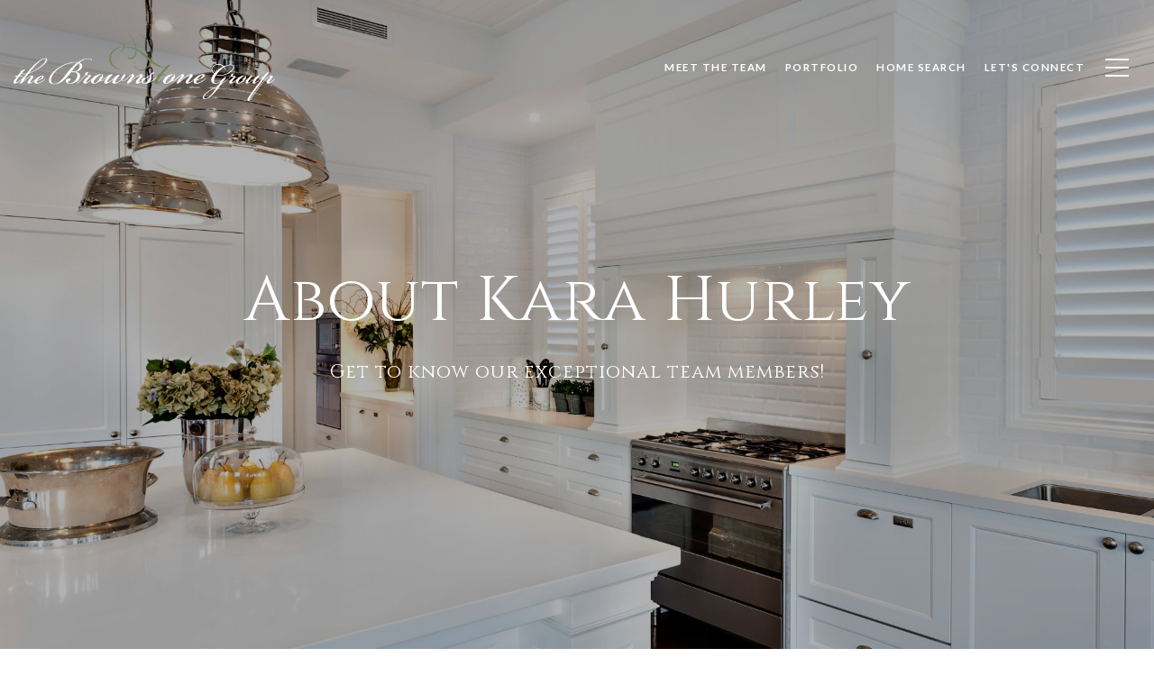

--- FILE ---
content_type: text/html; charset=utf-8
request_url: https://bss.luxurypresence.com/buttons/googleOneTap?companyId=6de0179c-d5b8-4f3f-9f50-a64ab737c908&websiteId=dd0bd345-fc1f-4905-81ab-1e20d1521329&pageId=f764f84d-dbf1-4194-af45-2a724f3b2f40&sourceUrl=https%3A%2F%2Fthebrownstonegrp.com%2Fagent%2Fkara-hurley&pageMeta=%7B%22sourceResource%22%3A%22agents%22%2C%22pageElementId%22%3A%228fe43ce4-a3bf-4a40-9784-6a18eb63f975%22%2C%22pageQueryVariables%22%3A%7B%22agent%22%3A%7B%22id%22%3A%228fe43ce4-a3bf-4a40-9784-6a18eb63f975%22%7D%2C%22properties%22%3A%7B%22agentIds%22%3A%5B%228fe43ce4-a3bf-4a40-9784-6a18eb63f975%22%5D%7D%2C%22testimonials%22%3A%7B%22agentId%22%3A%228fe43ce4-a3bf-4a40-9784-6a18eb63f975%22%7D%2C%22developments%22%3A%7B%22agentId%22%3A%228fe43ce4-a3bf-4a40-9784-6a18eb63f975%22%7D%2C%22pressReleases%22%3A%7B%22agentId%22%3A%228fe43ce4-a3bf-4a40-9784-6a18eb63f975%22%7D%7D%7D
body_size: 2906
content:
<style>
  html, body {margin: 0; padding: 0;}
</style>
<script src="https://accounts.google.com/gsi/client" async defer></script>
<script>
const parseURL = (url) => {
    const a = document.createElement('a');
    a.href = url;
    return a.origin;
}

const login = (token, provider, source)  => {
  const origin = (window.location != window.parent.location)
    ? parseURL(document.referrer)
    : window.location.origin;  
  const xhr = new XMLHttpRequest();
  xhr.responseType = 'json';
  xhr.onreadystatechange = function() {
    if (xhr.readyState === 4) {
      const response = xhr.response;
      const msg = {
        event: response.status,
        provider: provider,
        source: source,
        token: token
      }
      window.parent.postMessage(msg, origin);
    }
  }
  xhr.withCredentials = true;
  xhr.open('POST', `${origin}/api/v1/auth/login`, true);
  xhr.setRequestHeader("Content-Type", "application/json;charset=UTF-8");
  xhr.send(JSON.stringify({
    token,
    provider,
    source,
    websiteId: 'dd0bd345-fc1f-4905-81ab-1e20d1521329',
    companyId: '6de0179c-d5b8-4f3f-9f50-a64ab737c908',
    pageId: 'f764f84d-dbf1-4194-af45-2a724f3b2f40',
    sourceUrl: 'https://thebrownstonegrp.com/agent/kara-hurley',
    pageMeta: '{"sourceResource":"agents","pageElementId":"8fe43ce4-a3bf-4a40-9784-6a18eb63f975","pageQueryVariables":{"agent":{"id":"8fe43ce4-a3bf-4a40-9784-6a18eb63f975"},"properties":{"agentIds":["8fe43ce4-a3bf-4a40-9784-6a18eb63f975"]},"testimonials":{"agentId":"8fe43ce4-a3bf-4a40-9784-6a18eb63f975"},"developments":{"agentId":"8fe43ce4-a3bf-4a40-9784-6a18eb63f975"},"pressReleases":{"agentId":"8fe43ce4-a3bf-4a40-9784-6a18eb63f975"}}}',
    utm: '',
    referrer: ''
  }));
}

function getExpirationCookie(expiresInMiliseconds) {
  const tomorrow  = new Date(Date.now() + expiresInMiliseconds); // The Date object returns today's timestamp
  return `thebrownstonegrp.com-SID=true; expires=${tomorrow.toUTCString()}; path=/; Secure; SameSite=None`;
}

function handleCredentialResponse(response) {
  document.cookie = getExpirationCookie(24 * 60 * 60 * 1000); // 1 day
  login(response.credential, 'GOOGLE', 'GOOGLE_SIGN_ON');
}

function handleClose() {
  const msg = {
    event: 'cancel',
    provider: 'GOOGLE',
    source: 'GOOGLE_SIGN_ON'
  }
  const origin = (window.location != window.parent.location)
    ? parseURL(document.referrer)
    : window.location.origin;
  window.parent.postMessage(msg, origin);
  document.cookie = getExpirationCookie(2 * 60 * 60 * 1000); // 2 hours
}

</script>
<div id="g_id_onload"
  data-client_id="673515100752-7s6f6j0qab4skl22cjpp7eirb2rjmfcg.apps.googleusercontent.com"
  data-callback="handleCredentialResponse"
  data-intermediate_iframe_close_callback="handleClose"
  data-state_cookie_domain = "thebrownstonegrp.com"
  data-allowed_parent_origin="https://thebrownstonegrp.com"
  data-skip_prompt_cookie="thebrownstonegrp.com-SID"
  data-cancel_on_tap_outside="false"
></div>